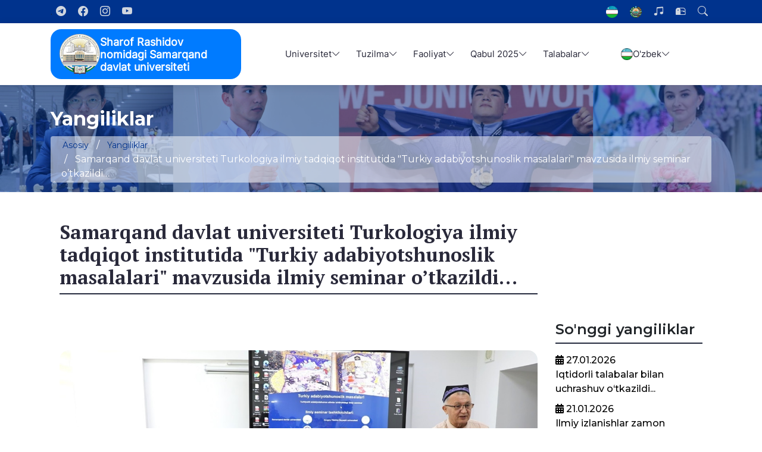

--- FILE ---
content_type: text/html; charset=UTF-8
request_url: https://www.samdu.uz/uz/news/53824
body_size: 12935
content:
        <!DOCTYPE html>
    <html lang="uz">

    <head>

        <meta charset="utf-8">
        <meta name="google-site-verification" content="google-site-verification=mqSy3EjtS4WxiYaIyqmLbRqHnEZaQIcUMlkUXfy9dQI" />

        <meta name="yandex-verification" content="f69a0a3c71c758ae" />
        <meta name="viewport" content="width=device-width, initial-scale=1, shrink-to-fit=no">
        <meta name="author" content="SamSU Education">
        <!-- <meta name="facebook-domain-verification" content="k7jn719r6lgx874bn8pk3ukxvvv2ky" /> -->
        <meta name='wmail-verification' content='c909db238336cc3314c1027278633c23' />
        <meta name="telegram:channel" content="@samsu_education" />
        <!-- <meta name="msvalidate.01" content="3596C07149C6FE4D1B1099E64D8C6279" />
<meta name="p:domain_verify" content="c50c4f74644e74e27658828b391ce9cd"/>
<meta name="wot-verification" content="1205147099705fd78fae"/> -->

        <meta name="keywords" content="samdu, samsu" />

        <meta property="fb:pages" content="105514010852209" />

        <meta property="og:image:width" content="1200" />
        <meta property="og:image:height" content="627" />
        <meta property="og:type" content="website" />


        <meta name="twitter:domain" content="samsu.uz">
        <meta name="twitter:site" content="@samsu_education" />

        <meta property="fb:app_id" content="399480630744755" />

        <link href="https://twitter.com/samsu_education" rel="me">

        <link rel="icon" href="https://www.samdu.uz/favicon.ico" type="image/x-icon">

        
        <title>Samarqand davlat universiteti Turkologiya ilmiy tadqiqot institutida &quot;Turkiy adabiyotshunoslik masalalari&quot; mavzusida ilmiy sеminаr o’tkazildi…</title>

        <meta name="description" content="">
<meta name="date" content="2024-04-11">
<meta name="csrf-param" content="_csrf-samsu-sec">
<meta name="csrf-token" content="l-VvHIQwHGkQ1oRW6uyZRWZz44_rUpCQ7khxj6boYr6nsl915VdZKGiAygWHrq0BKR6q7q8Zxqi_LDnf1IJQ-w==">

<link href="https://www.samdu.uz/uz/news/53824" rel="canonical">
<link href="/css/bootstrap.min.css" rel="stylesheet">
<link href="https://cdnjs.cloudflare.com/ajax/libs/Swiper/4.0.7/css/swiper.min.css" rel="stylesheet">
<link href="https://cdnjs.cloudflare.com/ajax/libs/font-awesome/5.11.2/css/all.min.css" rel="stylesheet">
<link href="/new/bootstrap/css/bootstrap.min.css" rel="stylesheet">
<link href="/new/bootstrap/font/bootstrap-icons.min.css" rel="stylesheet">
<link href="/new/style/swiper.css" rel="stylesheet">
<link href="/new/style/aos.css" rel="stylesheet">
<link href="/new/style/3dhover.css" rel="stylesheet">
<link href="/new/style/site.css" rel="stylesheet">
<link href="/new/style/slick.css" rel="stylesheet">
<link href="/new/style/slider.css" rel="stylesheet">
<link href="/assets/60cc4f05/css/bootstrap.css" rel="stylesheet">

        <!-- Global site tag (gtag.js) - Google Analytics -->
        <script async src="https://www.googletagmanager.com/gtag/js?id=G-RF4T13JDG3"></script>
        <script>
            window.dataLayer = window.dataLayer || [];

            function gtag() {
                dataLayer.push(arguments);
            }
            gtag('js', new Date());

            gtag('config', 'G-RF4T13JDG3');
        </script>

        <!-- Yandex.Metrika counter -->
        <script type="text/javascript">
            (function(m, e, t, r, i, k, a) {
                m[i] = m[i] || function() {
                    (m[i].a = m[i].a || []).push(arguments)
                };
                m[i].l = 1 * new Date();
                k = e.createElement(t), a = e.getElementsByTagName(t)[0], k.async = 1, k.src = r, a.parentNode.insertBefore(k, a)
            })
            (window, document, "script", "https://mc.yandex.ru/metrika/tag.js", "ym");

            ym(86699138, "init", {
                clickmap: true,
                trackLinks: true,
                accurateTrackBounce: true
            });
        </script>

        <!-- Rating Mail.ru counter -->
        <script type="text/javascript">
            var _tmr = window._tmr || (window._tmr = []);
            _tmr.push({
                id: "3226378",
                type: "pageView",
                start: (new Date()).getTime()
            });
            (function(d, w, id) {
                if (d.getElementById(id)) return;
                var ts = d.createElement("script");
                ts.type = "text/javascript";
                ts.async = true;
                ts.id = id;
                ts.src = "https://top-fwz1.mail.ru/js/code.js";
                var f = function() {
                    var s = d.getElementsByTagName("script")[0];
                    s.parentNode.insertBefore(ts, s);
                };
                if (w.opera == "[object Opera]") {
                    d.addEventListener("DOMContentLoaded", f, false);
                } else {
                    f();
                }
            })(document, window, "topmailru-code");
        </script>
        <noscript>
            <div>
                <img src="https://top-fwz1.mail.ru/counter?id=3226378;js=na" style="border:0;position:absolute;left:-9999px;" alt="Top.Mail.Ru" />
            </div>
        </noscript>
        <!-- //Rating Mail.ru counter -->

        <noscript>
            <div><img src="https://mc.yandex.ru/watch/86699138" style="position:absolute; left:-9999px;" alt="" /></div>
        </noscript>
        <!-- /Yandex.Metrika counter -->
        <!-- /Yandex.Metrika counter -->

        <!-- <script src="https://kit.fontawesome.com/c6012b9c7e.js" crossorigin="anonymous"></script> -->
        <!-- <link rel="stylesheet" type="text/css" href="//cdn.jsdelivr.net/npm/slick-carousel@1.8.1/slick/slick.css"/> -->
    </head>

    <body>

        <!-- Google Tag Manager (noscript) -->
        <noscript><iframe src="https://www.googletagmanager.com/ns.html?id=GTM-P2W6R3B" height="0" width="0" style="display:none;visibility:hidden"></iframe></noscript>
        <!-- End Google Tag Manager (noscript) -->


        
        <div class="top d-lg-block d-none">
            <section>
                <div class="container">
                    <div class="row">
                        <div class="col-md-6 col-1">
                            <div class="bar-left">
                                <ul class="list-unstyled list-inline">.
                                    <!-- <li class="list-inline-item hidden-mobile">
                                        <div id="search-form" class="overlay">
                                            <span class="closebtn" id='close-search-btn' title="Formani yopish">×</span>
                                            <div class="overlay-content">
                                                <form action="/uz/search">
                                                    <input type="text" placeholder="Qidirish..." name="q" class='search-input'>
                                                    <button type="submit"><i class="fa fa-search"></i></button>
                                                </form>
                                            </div>
                                        </div>
                                    </li> -->
                                    <li class="list-inline-item hidden-mobile">
                                        <a href="https://t.me/SamDUeduuz"><i class="bi bi-telegram"></i></a>
                                    </li>
                                    <li class="list-inline-item hidden-mobile">
                                        <a href="https://www.facebook.com/samdueduuzz/"><i class="bi bi-facebook"></i></a>
                                    </li>
                                    <li class="list-inline-item hidden-mobile">
                                        <a href="https://www.instagram.com/SamDUeduuz/"><i class="bi bi-instagram"></i></a>
                                    </li>
                                    <li class="list-inline-item hidden-mobile">
                                        <a href="https://www.youtube.com/shorts/mbdpViwl7Mk"><i class="bi bi-youtube"></i></a>
                                    </li>
                                </ul>
                            </div>
                        </div>
                        <div class="col-md-6 col-11">
                            <div class="bar-right d-flex justify-content-end">
                                <ul class="list-unstyled list-inline">
                                    <li class="list-inline-item">
                                        <a href="/pages/emblem"><img src="/images/flag.png" alt="flag" /></a>
                                    </li>
                                    <li class="list-inline-item">
                                        <a href="/pages/flag"><img src="/images/emblem.png" alt="flag" /></a>
                                    </li>
                                    <li class="list-inline-item">
                                        <a href="/pages/anthem"><i class="bi bi-music-note-beamed"></i></a>
                                    </li>
                                    <li class="list-inline-item">
                                        <a href="https://corp.uz/webmail/"><i class="bi bi-mailbox2"></i></a>
                                    </li>
                                    <li class="list-inline-item position-relative">
                                        <button class="search-open"><i class="bi bi-search"></i></button>
                                        <form class="search-box" action="/uz/search">
                                            <div>
                                                <div>
                                                    <button type="button" class="search-close"><i class="bi bi-x"></i></button>
                                                </div>
                                                <h4 class="text-white">Qidirish...</h4>
                                                <div class="d-flex align-items-center justify-content-center">

                                                    <input name="q" placeholder="Qidirish..." class="search-text" type="search">
                                                    <button class="search-button" type="submit"><i class="bi bi-search"></i></button>
                                                </div>
                                            </div>
                                        </form>
                                    </li>
                                </ul>
                            </div>
                        </div>
                    </div>
                </div>
            </section>
        </div>
        <div class="header-sticky">
            <nav>
                <div class="container-lg overflow-y-hidden w-100">
                    <div class="row align-items-center position-relative">
                        <div class="col-12 col-xl-4 d-flex align-items-center justify-content-between">
                            <a href="/">
                                <div class="logo">
                                    <img src="/new/images/SamDU logo full 1.png" alt="logo">
                                    <p>Sharof Rashidov nomidagi Samarqand davlat universiteti</p>
                                </div>
                            </a>
                            <a href="#" class="menu-btn" id="menu-btn"><i class="bi bi-list"></i></a>
                        </div>
                        <ul class="col-12 d-lg-flex d-block col-xl-8 align-items-center nav-list" id="nav-list">
                                                                <li class="list-inline-item nav-submenu menu-type-1">
                                        <a data-turbo="true">Universitet</a>
                                        <ul>
                                                                                                <li class="nav-submenu menu-type-2">
                                                        <a href="#" data-turbo="true">Universitet yangiliklari</a>
                                                        <ul>
                                                                                                                            <li class="menu-type-2"><a href="/uz/news" data-turbo="true">Yangiliklar</a></li>
                                                                                                                            <li class="menu-type-2"><a href="/uz/announcements" data-turbo="true">E'lonlar</a></li>
                                                                                                                            <li class="menu-type-2"><a href="/uz/grants" data-turbo="true">Xalqaro grant-stipendiyalar</a></li>
                                                                                                                            <li class="menu-type-2"><a href="/uz/photogallery" data-turbo="true">Fotogalereya</a></li>
                                                                                                                            <li class="menu-type-2"><a href="/uz/videogallery" data-turbo="true">Videogalereya</a></li>
                                                                                                                    </ul>
                                                    </li>
                                                                                                <li class="nav-submenu menu-type-2">
                                                        <a href="#" data-turbo="true">Universitet haqida</a>
                                                        <ul>
                                                                                                                            <li class="menu-type-2"><a href="/uz/pages/university" data-turbo="true">Universitet</a></li>
                                                                                                                            <li class="menu-type-2"><a href="/uz/pages/university_history" data-turbo="true">Universitet tarixi</a></li>
                                                                                                                            <li class="menu-type-2"><a href="/uz/universitet-nizomi" data-turbo="true">Universitet nizomi</a></li>
                                                                                                                            <li class="menu-type-2"><a href="/uz/pages/university_structure" data-turbo="true">Universitet tuzilmasi</a></li>
                                                                                                                            <li class="menu-type-2"><a href="/uz/pages/university_requisites" data-turbo="true">Rekvizitlar</a></li>
                                                                                                                            <li class="menu-type-2"><a href="/uz/pages/university_contact" data-turbo="true">Aloqa</a></li>
                                                                                                                            <li class="menu-type-2"><a href="/uz/pages/BITIRGANLAR_ASSOTSIATSIYASI" data-turbo="true">Bitirganlar assotsiatsiyasi</a></li>
                                                                                                                            <li class="menu-type-2"><a href="/uz/pages/yashil-universitet" data-turbo="true">Yashil universitet</a></li>
                                                                                                                            <li class="menu-type-2"><a href="/uz/pages/Sustainable_development" data-turbo="true">Barqaror rivojlanish</a></li>
                                                                                                                    </ul>
                                                    </li>
                                                                                                <li class="nav-submenu menu-type-2">
                                                        <a href="#" data-turbo="true">Hujjatlar</a>
                                                        <ul>
                                                                                                                            <li class="menu-type-2"><a href="/uz/pages/work-plan" data-turbo="true">Ish reja</a></li>
                                                                                                                            <li class="menu-type-2"><a href="/uz/pages/document_laws" data-turbo="true">Qonunlar</a></li>
                                                                                                                            <li class="menu-type-2"><a href="/uz/pages/document_decrees" data-turbo="true">Farmonlar</a></li>
                                                                                                                            <li class="menu-type-2"><a href="/uz/pages/document_decisions" data-turbo="true">Qarorlar</a></li>
                                                                                                                            <li class="menu-type-2"><a href="/uz/pages/document_regulations" data-turbo="true">Nizomlar va qoidalar</a></li>
                                                                                                                            <li class="menu-type-2"><a href="/uz/pages/document_reports" data-turbo="true">Hisobotlar</a></li>
                                                                                                                            <li class="menu-type-2"><a href="/uz/pages/document_contracts" data-turbo="true">Shartnomalar</a></li>
                                                                                                                            <li class="menu-type-2"><a href="/uz/pages/Oquv_meyoriy_hujjatlar" data-turbo="true">O'quv-me'yoriy hujjatlar</a></li>
                                                                                                                    </ul>
                                                    </li>
                                                                                    </ul>
                                    </li>
                                                                <li class="list-inline-item nav-submenu menu-type-1">
                                        <a data-turbo="true">Tuzilma</a>
                                        <ul>
                                                                                                <li class="nav-submenu menu-type-2">
                                                        <a href="#" data-turbo="true">Rahbariyat</a>
                                                        <ul>
                                                                                                                            <li class="menu-type-2"><a href="/uz/pages/u_rektori" data-turbo="true">Universitet rektori</a></li>
                                                                                                                            <li class="menu-type-2"><a href="/uz/pages/Oquv_ishlari_prorektor" data-turbo="true">O'quv ishlari bo'yicha birinchi prorektor</a></li>
                                                                                                                            <li class="menu-type-2"><a href="/uz/pages/oquv_prorektor" data-turbo="true"> O'quv ishlari bo'yicha prorektor</a></li>
                                                                                                                            <li class="menu-type-2"><a href="/uz/pages/innovatsiyalar_boyicha_prorektor" data-turbo="true"> Ilmiy ishlar va innovatsiyalar bo‘yicha prorektor</a></li>
                                                                                                                            <li class="menu-type-2"><a href="/uz/pages/Yoshlar_masalalari_prorektor" data-turbo="true"> Yoshlar masalalari va ma’naviy-ma’rifiy ishlar bo‘yicha birinchi prorektor</a></li>
                                                                                                                            <li class="menu-type-2"><a href="/uz/pages/Moliya_ishlari_boyicha_prorektor" data-turbo="true">Moliya va iqtisod ishlari bo'yicha prorektor</a></li>
                                                                                                                            <li class="menu-type-2"><a href="/uz/pages/Xalqaro_hamkorlik_boyicha_prorektor" data-turbo="true">Xalqaro hamkorlik bo'yicha prorektor</a></li>
                                                                                                                            <li class="menu-type-2"><a href="/uz/pages/Qurulish_ishlari_boyicha_prorektor" data-turbo="true">Qurilish-ta'mirlash ishlari bo'yicha prorektor</a></li>
                                                                                                                            <li class="menu-type-2"><a href="/uz/pages/Office_of_Transformation" data-turbo="true">Transformatsiya ofisi</a></li>
                                                                                                                    </ul>
                                                    </li>
                                                                                                <li class="nav-submenu menu-type-2">
                                                        <a href="#" data-turbo="true">Institutlar va filiallar</a>
                                                        <ul>
                                                                                                                            <li class="menu-type-2"><a href="/uz/pages/Markaziy_osiyo_tillari_madaniyati_instituti" data-turbo="true">SamDU Markaziy Osiyo xalqlari tillari va madaniyati instituti</a></li>
                                                                                                                            <li class="menu-type-2"><a href="/uz/pages/agrobiotexnologiyalar_va_oziq-ovqat_xavfsizligi_fakulteti" data-turbo="true">SamDU Agrobiotexnologiyalar va oziq-ovqat xavfsizligi instituti</a></li>
                                                                                                                            <li class="menu-type-2"><a href="/uz/pages/physics_faculty" data-turbo="true">SamDU Muhandislik fizikasi instituti</a></li>
                                                                                                                            <li class="menu-type-2"><a href="/uz/pages/Turkology" data-turbo="true">SamDU Turkologiya ilmiy-tadqiqot instituti</a></li>
                                                                                                                            <li class="menu-type-2"><a href="/uz/pages/inson_resurslarini_boshqarish_fakulteti" data-turbo="true">SamDU Inson resurslari va mahalla taraqqiyotini boshqarish instituti</a></li>
                                                                                                                            <li class="menu-type-2"><a href="/uz/pages/Biokimyo_instituti" data-turbo="true">SamDU Biokimyo instituti</a></li>
                                                                                                                            <li class="menu-type-2"><a href="https://www.samduuf.uz/" data-turbo="true">SamDU Urgut filiali</a></li>
                                                                                                                    </ul>
                                                    </li>
                                                                                                <li class="nav-submenu menu-type-2">
                                                        <a href="#" data-turbo="true">Fakultetlar</a>
                                                        <ul>
                                                                                                                            <li class="menu-type-2"><a href="/uz/pages/mathematics_faculty" data-turbo="true">Matematika fakulteti</a></li>
                                                                                                                            <li class="menu-type-2"><a href="/uz/pages/geography-ecology-faculty" data-turbo="true">Geografiya va ekologiya fakulteti</a></li>
                                                                                                                            <li class="menu-type-2"><a href="/uz/pages/tarix_fakulteti" data-turbo="true">Tarix fakulteti</a></li>
                                                                                                                            <li class="menu-type-2"><a href="/uz/pages/psixologiya_va_ijtimoiy_munosabatlar_fakulteti" data-turbo="true"> Psixologiya va ijtimoiy-siyosiy fanlar fakulteti</a></li>
                                                                                                                            <li class="menu-type-2"><a href="/uz/pages/raqamli_texnologiyalar_fakulteti" data-turbo="true">Sun’iy intellekt va raqamli texnologiyalar fakulteti</a></li>
                                                                                                                            <li class="menu-type-2"><a href="/uz/pages/yuridik_fakulteti" data-turbo="true">Yuridik fakulteti</a></li>
                                                                                                                    </ul>
                                                    </li>
                                                                                                <li class="nav-submenu menu-type-2">
                                                        <a href="#" data-turbo="true">Kafedralar</a>
                                                        <ul>
                                                                                                                            <li class="menu-type-2"><a href="/uz/pages/Filologiya-kafedralari" data-turbo="true">Markaziy Osiyo xalqlari tillari va madaniyati instituti kafedralari</a></li>
                                                                                                                            <li class="menu-type-2"><a href="/uz/pages/Agrobiotexnologiya-instituti" data-turbo="true">Agrobiotexnologiyalar va oziq-ovqat xavfsizligi instituti kafedralari</a></li>
                                                                                                                            <li class="menu-type-2"><a href="/uz/pages/Muhandislik_fizikasi" data-turbo="true">Muhandislik fizikasi instituti kafedralari</a></li>
                                                                                                                            <li class="menu-type-2"><a href="/uz/pages/Inson-resurslarini-boshqarish-kafedralari" data-turbo="true">Inson resurslari va mahalla taraqqiyotini boshqarish instituti kafedralari</a></li>
                                                                                                                            <li class="menu-type-2"><a href="/uz/pages/Biokimyo_instituti_kafedralari" data-turbo="true">Biokimyo instituti kafedralari</a></li>
                                                                                                                            <li class="menu-type-2"><a href="/uz/pages/matematika-kafedralari" data-turbo="true">Matematika fakulteti kafedralari</a></li>
                                                                                                                            <li class="menu-type-2"><a href="/uz/pages/Geografiya-va-ekologiya-kafedralari" data-turbo="true">Geografiya va ekologiya fakulteti kafedralari</a></li>
                                                                                                                            <li class="menu-type-2"><a href="/uz/pages/Tarix-kafedralari" data-turbo="true">Tarix fakulteti kafedralari</a></li>
                                                                                                                            <li class="menu-type-2"><a href="/uz/pages/Psixologiya-kafedralari" data-turbo="true">Psixologiya va ijtimoiy munosabatlar fakulteti kafedralari</a></li>
                                                                                                                            <li class="menu-type-2"><a href="/uz/pages/Raqamli-texnologiyalar-kafedralari" data-turbo="true">Sun’iy intellekt va raqamli texnologiyalar fakulteti</a></li>
                                                                                                                            <li class="menu-type-2"><a href="/uz/pages/Yuridik-kafedralari" data-turbo="true">Yuridik fakulteti kafedralari</a></li>
                                                                                                                    </ul>
                                                    </li>
                                                                                                <li class="nav-submenu menu-type-2">
                                                        <a href="#" data-turbo="true">Boshqarma va bo'limlar</a>
                                                        <ul>
                                                                                                                            <li class="menu-type-2"><a href="/uz/pages/axborot_xizmati" data-turbo="true">Axborot xizmati</a></li>
                                                                                                                            <li class="menu-type-2"><a href="/uz/pages/oquv_uslubiy_boshqarma" data-turbo="true">Birinchi o'quv-uslubiy boshqarma</a></li>
                                                                                                                            <li class="menu-type-2"><a href="/uz/pages/2_oquv_uslubiy_boshqarma" data-turbo="true"> Ikkinchi o'quv-uslubiy boshqarma</a></li>
                                                                                                                            <li class="menu-type-2"><a href="/uz/pages/chief_accountant" data-turbo="true">Buxgalteriya</a></li>
                                                                                                                            <li class="menu-type-2"><a href="/uz/pages/DEPARTMENT_OF_INTERNATIONAL_COOPERATION" data-turbo="true">Xalqaro hamkorlik boshqarmasi</a></li>
                                                                                                                            <li class="menu-type-2"><a href="/uz/pages/talim_sifatini_nazorat_qilish_bolimi" data-turbo="true">Ta’lim sifatini nazorat qilish bo’limi</a></li>
                                                                                                                            <li class="menu-type-2"><a href="/uz/pages/kadrlar_bolimi" data-turbo="true">Kadrlar bo'limi</a></li>
                                                                                                                            <li class="menu-type-2"><a href="/uz/pages/yoshlar_bilan_ishlash_manaviyat_va_marifat_bolimi" data-turbo="true"> Yoshlar bilan ishlash, ma’naviyat va ma’rifat boshqarmasi</a></li>
                                                                                                                            <li class="menu-type-2"><a href="/uz/pages/scientific-researches-department" data-turbo="true">Ilmiy-tadqiqotlar va innovatsion rivojlantirish boshqarmasi</a></li>
                                                                                                                            <li class="menu-type-2"><a href="/uz/pages/trade_union" data-turbo="true"> SamDU boshlang'ich Kasaba uyushmasi qo'mitasi</a></li>
                                                                                                                            <li class="menu-type-2"><a href="/uz/pages/yuridik_xizmat_bolimi" data-turbo="true">Yuridik xizmat bo'limi</a></li>
                                                                                                                            <li class="menu-type-2"><a href="/uz/pages/reja_moliya_bolimi" data-turbo="true">Reja-moliya bo’limi</a></li>
                                                                                                                            <li class="menu-type-2"><a href="/uz/pages/anti-korrupsiya" data-turbo="true">Korrupsiyaga qarshi kurashish bo'limi</a></li>
                                                                                                                            <li class="menu-type-2"><a href="/uz/pages/women" data-turbo="true"> Xotin-qizlar va gender tenglik masalalari bo‘yicha maslaxatchi</a></li>
                                                                                                                            <li class="menu-type-2"><a href="/uz/pages/marketing_and_student_practice" data-turbo="true"> Marketing va talabalar bilan ishlash bo'limi</a></li>
                                                                                                                            <li class="menu-type-2"><a href="/uz/pages/devonxona_va_arxiv_bolimi" data-turbo="true">Devonxona va arxiv bo‘limi</a></li>
                                                                                                                            <li class="menu-type-2"><a href="/uz/pages/Department_of_Innovation_Development_of_Samarkand_State_University" data-turbo="true"> Innovatsion ishlanmalarni tijoratlashtirish va patentlash bo‘limi</a></li>
                                                                                                                            <li class="menu-type-2"><a href="/uz/pages/Registrator_ofisi" data-turbo="true"> Samarqand davlat universiteti “Registrator ofisi”</a></li>
                                                                                                                    </ul>
                                                    </li>
                                                                                                <li class="nav-submenu menu-type-2">
                                                        <a href="#" data-turbo="true">Markazlar</a>
                                                        <ul>
                                                                                                                            <li class="menu-type-2"><a href="https://irinafilipova7.wixsite.com/center/o-zbek" data-turbo="true">Sun'iy intellektni tartibga solishni rivojlantirish bo'yicha Markaziy Osiyo tadqiqot markazi</a></li>
                                                                                                                            <li class="menu-type-2"><a href="https://uzindia.samdu.uz/" data-turbo="true">O'zbekiston-Hindiston sun'iy intellekt va mashinali o'qitish qo'shma markazi</a></li>
                                                                                                                            <li class="menu-type-2"><a href="/uz/pages/pedagog_kadrlarni_qt" data-turbo="true">Pedagog kadrlarni qayta tayyorlash va ularning malakasini oshirish mintaqaviy markazi</a></li>
                                                                                                                            <li class="menu-type-2"><a href="/uz/pages/axborot_texnologiyalari_markazi" data-turbo="true">Raqamli ta'lim texnologiyalari markazi</a></li>
                                                                                                                            <li class="menu-type-2"><a href="/uz/pages/axborot_resurs_markazi" data-turbo="true">Axborot-resurs markazi</a></li>
                                                                                                                            <li class="menu-type-2"><a href="/uz/pages/xalqaro_talim_dasturlari_markazi" data-turbo="true"> Xalqaro ta’lim dasturlari markazi</a></li>
                                                                                                                            <li class="menu-type-2"><a href="/uz/pages/Learning_Development_Center1" data-turbo="true">Ta'limni rivojlantirish markazi</a></li>
                                                                                                                            <li class="menu-type-2"><a href="/uz/pages/tayyorlov_markazi" data-turbo="true">Tayyorlov markazi</a></li>
                                                                                                                            <li class="menu-type-2"><a href="/uz/pages/magistratura_markazi" data-turbo="true">Magistratura markazi​</a></li>
                                                                                                                    </ul>
                                                    </li>
                                                                                                <li class="nav-submenu menu-type-2">
                                                        <a href="#" data-turbo="true">Xorijiy o'qituvchilar</a>
                                                        <ul>
                                                                                                                            <li class="menu-type-2"><a href="/uz/pages/samdu_xorijiy_oqituvchilar" data-turbo="true">Xorijiy o'qituvchilar</a></li>
                                                                                                                    </ul>
                                                    </li>
                                                                                                <li class="nav-submenu menu-type-2">
                                                        <a href="#" data-turbo="true">Kengashlar</a>
                                                        <ul>
                                                                                                                            <li class="menu-type-2"><a href="/uz/pages/jamoatchilik_boshqaruvi_va_nazorati_kengashi" data-turbo="true">Jamoatchilik boshqaruvi va nazorati kengashi</a></li>
                                                                                                                    </ul>
                                                    </li>
                                                                                    </ul>
                                    </li>
                                                                <li class="list-inline-item nav-submenu menu-type-1">
                                        <a data-turbo="true">Faoliyat</a>
                                        <ul>
                                                                                                <li class="nav-submenu menu-type-2">
                                                        <a href="#" data-turbo="true">Ilmiy faoliyat</a>
                                                        <ul>
                                                                                                                            <li class="menu-type-2"><a href="/uz/pages/research-centers" data-turbo="true">Ilmiy markazlar</a></li>
                                                                                                                            <li class="menu-type-2"><a href="/uz/pages/academic-council" data-turbo="true">Kengash</a></li>
                                                                                                                            <li class="menu-type-2"><a href="/uz/pages/ixtisoslashtirilgan-kengashlar" data-turbo="true">Ilmiy kengashlar</a></li>
                                                                                                                            <li class="menu-type-2"><a href="/uz/pages/ABSTRACTS" data-turbo="true">Avtoreferatlar</a></li>
                                                                                                                            <li class="menu-type-2"><a href="/uz/pages/scientific-journals" data-turbo="true">Ilmiy jurnallar</a></li>
                                                                                                                            <li class="menu-type-2"><a href="/uz/pages/Iqtidorli_talablar_samdu" data-turbo="true">Iqtidorli talabalar</a></li>
                                                                                                                            <li class="menu-type-2"><a href="/uz/pages/Doktorantura" data-turbo="true"> Doktorantura</a></li>
                                                                                                                            <li class="menu-type-2"><a href="/uz/pages/Scientific_laboratories" data-turbo="true">Ilmiy laboratoriyalar</a></li>
                                                                                                                            <li class="menu-type-2"><a href="/uz/pages/Commercialization_of_scientific_and_innovative_developments" data-turbo="true"> Ilmiy-innovatsion ishlanmalarni tijoratlashtirish</a></li>
                                                                                                                            <li class="menu-type-2"><a href="/uz/pages/Muzeylar1" data-turbo="true"> Muzeylar</a></li>
                                                                                                                            <li class="menu-type-2"><a href="/uz/pages/Universitet_kuzatuv_kengashi" data-turbo="true">Samarqand davlat universiteti Kuzatuv Kengashi</a></li>
                                                                                                                    </ul>
                                                    </li>
                                                                                                <li class="nav-submenu menu-type-2">
                                                        <a href="#" data-turbo="true">Ma'naviy-ma'rifiy faoliyat</a>
                                                        <ul>
                                                                                                                            <li class="menu-type-2"><a href="/uz/pages/talabalar_hayoti" data-turbo="true">Talabalar hayoti</a></li>
                                                                                                                            <li class="menu-type-2"><a href="https://samdu.uz/tutors" data-turbo="true">Tyutorlik faoliyati</a></li>
                                                                                                                            <li class="menu-type-2"><a href="/uz/pages/University_Psychologist" data-turbo="true">Universitet psixologi</a></li>
                                                                                                                            <li class="menu-type-2"><a href="/uz/pages/spirituality_column" data-turbo="true">Ma'naviyat rukni</a></li>
                                                                                                                    </ul>
                                                    </li>
                                                                                                <li class="nav-submenu menu-type-2">
                                                        <a href="#" data-turbo="true">Moliyaviy faoliyat</a>
                                                        <ul>
                                                                                                                            <li class="menu-type-2"><a href="/uz/pages/accounting" data-turbo="true">Buxgalteriya</a></li>
                                                                                                                            <li class="menu-type-2"><a href="/uz/pages/shartnomalar_namunasi" data-turbo="true">Shartnomalar namunasi</a></li>
                                                                                                                            <li class="menu-type-2"><a href="/uz/pages/bitiruvchi_monitoringi" data-turbo="true">Bitiruvchi monitoringi</a></li>
                                                                                                                            <li class="menu-type-2"><a href="/uz/pages/harajatlarsmetasi" data-turbo="true">Xarajatlar smetasi</a></li>
                                                                                                                            <li class="menu-type-2"><a href="/uz/pages/tuzilganshartnomalar" data-turbo="true">Tuzilgan shartnomalar</a></li>
                                                                                                                    </ul>
                                                    </li>
                                                                                                <li class="nav-submenu menu-type-2">
                                                        <a href="#" data-turbo="true">Xalqaro aloqalar</a>
                                                        <ul>
                                                                                                                            <li class="menu-type-2"><a href="/uz/pages/international-cooperation-organizations" data-turbo="true">Xalqaro hamkor tashkilotlar</a></li>
                                                                                                                            <li class="menu-type-2"><a href="/uz/pages/international-teachers" data-turbo="true">Xalqaro o'qituvchilar</a></li>
                                                                                                                            <li class="menu-type-2"><a href="/uz/pages/xorijmalakaoshirish" data-turbo="true">Xorijda malaka oshirish va ta'lim</a></li>
                                                                                                                            <li class="menu-type-2"><a href="/uz/pages/jalbetilgansarmoya" data-turbo="true">Jalb etilgan sarmoyalar va grantlar</a></li>
                                                                                                                            <li class="menu-type-2"><a href="/uz/pages/Summer_school" data-turbo="true">Yozgi maktablar</a></li>
                                                                                                                            <li class="menu-type-2"><a href="/uz/pages/IT_market" data-turbo="true">Xalqaro IT mutaxassislarini jalb qilish</a></li>
                                                                                                                            <li class="menu-type-2"><a href="/uz/pages/amaldagiloyihalar" data-turbo="true">Amaldagi loyihalar</a></li>
                                                                                                                    </ul>
                                                    </li>
                                                                                                <li class="nav-submenu menu-type-2">
                                                        <a href="/uz/pages/Fight_against_corruption" data-turbo="true">Korrupsiyaga qarshi kurash</a>
                                                        <ul>
                                                                                                                            <li class="menu-type-2"><a href="/uz/pages/anti-korrupsiya" data-turbo="true">Korrupsiyaga qarshi kurashish bo'limi</a></li>
                                                                                                                            <li class="menu-type-2"><a href="/uz/pages/Murojaat" data-turbo="true">Murojaat</a></li>
                                                                                                                            <li class="menu-type-2"><a href="/uz/pages/Fight_against_corruption" data-turbo="true">Korrupsiyaga qarshi kurash</a></li>
                                                                                                                            <li class="menu-type-2"><a href="/uz/pages/Otkazilyotgan_tadbirlar" data-turbo="true">O'tkazilayotgan tadbirlar</a></li>
                                                                                                                    </ul>
                                                    </li>
                                                                                                <li class="nav-submenu menu-type-2">
                                                        <a href="/uz/pages/SamDU_Ekofaol_talabalar" data-turbo="true">Ekofaol talabalar</a>
                                                        <ul>
                                                                                                                            <li class="menu-type-2"><a href="/uz/pages/otkazilgan_tadbirlar" data-turbo="true">O'tkazilayotgan tadbirlar</a></li>
                                                                                                                            <li class="menu-type-2"><a href="/uz/pages/SamDU_Ekofaol_talabalar" data-turbo="true">Ekofaol talabalar</a></li>
                                                                                                                    </ul>
                                                    </li>
                                                                                    </ul>
                                    </li>
                                                                <li class="list-inline-item nav-submenu menu-type-1">
                                        <a data-turbo="true">Qabul 2025</a>
                                        <ul>
                                                                                                <li class="nav-submenu menu-type-2">
                                                        <a href="#" data-turbo="true">Bakalavriat</a>
                                                        <ul>
                                                                                                                            <li class="menu-type-2"><a href="/uz/pages/abiturent_eslatma" data-turbo="true">Eslatma</a></li>
                                                                                                                            <li class="menu-type-2"><a href="/uz/pages/abiturent_qabul_nizomi" data-turbo="true">Qabul nizomi</a></li>
                                                                                                                            <li class="menu-type-2"><a href="/uz/pages/abiturent_qabul_kvotasi" data-turbo="true">Qabul kvotasi</a></li>
                                                                                                                            <li class="menu-type-2"><a href="/uz/pages/abiturent_hujjatlar" data-turbo="true">Hujjatlar to'plami</a></li>
                                                                                                                            <li class="menu-type-2"><a href="/uz/pages/test_topshiradigan_fanlar" data-turbo="true">Imtihon fanlari ro'yhati</a></li>
                                                                                                                            <li class="menu-type-2"><a href="/uz/pages/For_visually_impaired_applicants" data-turbo="true">Ko'zi ojiz abituriyentlar uchun</a></li>
                                                                                                                            <li class="menu-type-2"><a href="/uz/pages/abiturent_qabul_komissiyasi" data-turbo="true">Qabul komissiyasi joylashuv o`rni</a></li>
                                                                                                                            <li class="menu-type-2"><a href="https://fiep.admission.samdu.uz/uz/" data-turbo="true">Samarqand davlat universiteti xalqaro ta'lim dasturlari markazi</a></li>
                                                                                                                            <li class="menu-type-2"><a href="/uz/pages/abiturent_talim_yunalishlari" data-turbo="true">Ta'lim yo'nalishlari</a></li>
                                                                                                                            <li class="menu-type-2"><a href="/uz/pages/Exam_programs" data-turbo="true">Imtihon dasturlari</a></li>
                                                                                                                            <li class="menu-type-2"><a href="/uz/pages/abiturent_2016_2017" data-turbo="true">O`tish ballari</a></li>
                                                                                                                            <li class="menu-type-2"><a href="/uz/pages/foreign-students" data-turbo="true">Xorijlik talabalar uchun qabul</a></li>
                                                                                                                            <li class="menu-type-2"><a href="/uz/pages/bacalour-institutes-and-facultities" data-turbo="true">Institutlar va Fakultetlar</a></li>
                                                                                                                    </ul>
                                                    </li>
                                                                                                <li class="nav-submenu menu-type-2">
                                                        <a href="#" data-turbo="true">Magistratura</a>
                                                        <ul>
                                                                                                                            <li class="menu-type-2"><a href="https://fiep.admission.samdu.uz/uz/" data-turbo="true">Samarqand davlat universiteti xalqaro ta'lim dasturlari markazi</a></li>
                                                                                                                            <li class="menu-type-2"><a href="/uz/pages/mabiturent_eslatma" data-turbo="true">Eslatma</a></li>
                                                                                                                            <li class="menu-type-2"><a href="/uz/pages/mabiturent_qabul_nizomi" data-turbo="true">Qabul nizomi</a></li>
                                                                                                                            <li class="menu-type-2"><a href="/uz/pages/mabiturent_qabul_kvotasi" data-turbo="true">Qabul kvotasi</a></li>
                                                                                                                            <li class="menu-type-2"><a href="/uz/pages/mabiturent_hujjatlar" data-turbo="true">Hujjatlar to'plami</a></li>
                                                                                                                            <li class="menu-type-2"><a href="/uz/pages/mqabul_monitoringi" data-turbo="true">Qabul monitoringi</a></li>
                                                                                                                            <li class="menu-type-2"><a href="/uz/pages/mabiturent_qabul_komissiyasi" data-turbo="true">Qabul komissiyasi joylashuv o'rni</a></li>
                                                                                                                            <li class="menu-type-2"><a href="/uz/pages/mabiturent_talim_yunalishlari" data-turbo="true">Mutaxassisliklar</a></li>
                                                                                                                            <li class="menu-type-2"><a href="/uz/pages/master-institutes-and-facultities" data-turbo="true">Institutlar va Fakultetlar</a></li>
                                                                                                                    </ul>
                                                    </li>
                                                                                                <li class="nav-submenu menu-type-2">
                                                        <a href="#" data-turbo="true">Ikkinchi va undan keyingi oliy ta’limga qabul</a>
                                                        <ul>
                                                                                                                            <li class="menu-type-2"><a href="/uz/pages/Ikkinchi_mutaxassislik" data-turbo="true">Ikkinchi va undan keyingi oliy ta’limga qabul</a></li>
                                                                                                                    </ul>
                                                    </li>
                                                                                                <li class="nav-submenu menu-type-2">
                                                        <a href="/uz/pages/Admission_2024_foregin" data-turbo="true">Xalqaro qoʻshma taʼlim dasturlari</a>
                                                        <ul>
                                                                                                                            <li class="menu-type-2"><a href="https://fiep.admission.samdu.uz/" data-turbo="true">Xalqaro ta'lim dasturlari markazi</a></li>
                                                                                                                    </ul>
                                                    </li>
                                                                                                <li class="nav-submenu menu-type-2">
                                                        <a href="/uz/pages/virtual-tour" data-turbo="true">Virtual tur</a>
                                                        <ul>
                                                                                                                            <li class="menu-type-2"><a href="/uz/pages/virtual-tour" data-turbo="true">Virtual tur</a></li>
                                                                                                                    </ul>
                                                    </li>
                                                                                    </ul>
                                    </li>
                                                                <li class="list-inline-item nav-submenu menu-type-1">
                                        <a data-turbo="true">Talabalar</a>
                                        <ul>
                                                                                                <li class="nav-submenu menu-type-2">
                                                        <a href="#" data-turbo="true">Bakalavriat</a>
                                                        <ul>
                                                                                                                            <li class="menu-type-2"><a href="/uz/pages/talaba_yuriqnoma" data-turbo="true">Yo'riqnoma</a></li>
                                                                                                                            <li class="menu-type-2"><a href="/uz/pages/bacherlor_contingent" data-turbo="true">Kontingent</a></li>
                                                                                                                            <li class="menu-type-2"><a href="/uz/pages/talaba_stipendiyalar" data-turbo="true">Stipendiyalar</a></li>
                                                                                                                            <li class="menu-type-2"><a href="/uz/talaba-turar-joylari" data-turbo="true">Talabalar turar joylari</a></li>
                                                                                                                            <li class="menu-type-2"><a href="/uz/pages/talaba_davlat_imtihonlari" data-turbo="true">Davlat imtihonlari</a></li>
                                                                                                                            <li class="menu-type-2"><a href="/uz/pages/information-package" data-turbo="true">Talabaning axborot paketi</a></li>
                                                                                                                            <li class="menu-type-2"><a href="/uz/pages/Samdu_Grant_qayta_taqsimlash_bakalavr" data-turbo="true">Grantlarni taqdim etish va qayta taqsimlash</a></li>
                                                                                                                    </ul>
                                                    </li>
                                                                                                <li class="nav-submenu menu-type-2">
                                                        <a href="#" data-turbo="true">Magistratura</a>
                                                        <ul>
                                                                                                                            <li class="menu-type-2"><a href="/uz/pages/magistr_yuriqnoma" data-turbo="true">Yo'riqnoma</a></li>
                                                                                                                            <li class="menu-type-2"><a href="/uz/pages/master_contingent" data-turbo="true">Kontingent</a></li>
                                                                                                                            <li class="menu-type-2"><a href="/uz/pages/magistr-stipendiyalar" data-turbo="true">Stipendiyalar</a></li>
                                                                                                                            <li class="menu-type-2"><a href="/uz/pages/magistr_davlat_imtihonlari" data-turbo="true">Davlat imtihonlari</a></li>
                                                                                                                            <li class="menu-type-2"><a href="/uz/pages/magistr_disser_elonlar" data-turbo="true">Magistrlik dissertasiyasi mavzulari to'g'risida e'lonlar</a></li>
                                                                                                                            <li class="menu-type-2"><a href="/uz/pages/Samdu_Grant_qayta_taqsimlash_master" data-turbo="true">Grantlarni taqdim etish va qayta taqsimlash</a></li>
                                                                                                                    </ul>
                                                    </li>
                                                                                                <li class="nav-submenu menu-type-2">
                                                        <a href="#" data-turbo="true">Xorijiy talabalar</a>
                                                        <ul>
                                                                                                                            <li class="menu-type-2"><a href="https://studyin-uzbekistan.uz/universities/31" data-turbo="true">Study in Uzbekistan</a></li>
                                                                                                                            <li class="menu-type-2"><a href="/uz/pages/assign-application-for-foreign-students" data-turbo="true">Xorijiy talabalar uchun hujjat topshirish</a></li>
                                                                                                                            <li class="menu-type-2"><a href="/uz/pages/talaba_xorijiy_malumot" data-turbo="true">Xorijiy talabalar to'g'risida ma'lumotlar</a></li>
                                                                                                                            <li class="menu-type-2"><a href="/uz/pages/talaba_xorijiy_kontrakt" data-turbo="true">Xorijiy talabalar uchun  to'lov-kontrakt miqdori</a></li>
                                                                                                                            <li class="menu-type-2"><a href="/uz/pages/talaba_xorijiy_xafvsizligi" data-turbo="true">Xorijiy talabalarning xafvsizligi</a></li>
                                                                                                                            <li class="menu-type-2"><a href="/uz/pages/talaba_xorijiy_turarjoy" data-turbo="true">Xorijiy talabalar turar joylari</a></li>
                                                                                                                            <li class="menu-type-2"><a href="/uz/pages/talaba_xorijiy_broshyuralar" data-turbo="true">Broshyuralar</a></li>
                                                                                                                    </ul>
                                                    </li>
                                                                                    </ul>
                                    </li>
                            
                            <li class="list-inline-item nav-submenu menu-type-1">

                                                                






                        <li class="d-lg-none d-block list-inline-item nav-submenu menu-type-1">
                            <form class="" action="/uz/search">
                                <input placeholder="Qidirish..." class="search-text" type="search">
                                <button class="search-button" type="submit"><i class="bi bi-search"></i></button>
                            </form>
                        </li>
                        <li class="list-inline-item nav-submenu menu-type-1">
                                                        <a data-turbo="true" href="#">
                                <img src="/images/flag-uz.png" alt="O'zbek" class="mobile-lang-photo" width="20" height="20"> O'zbek                            </a>
                            <ul class="min-width-160">
                                                                    <li class="menu-type-2">
                                        <a data-turbo="true" href="/ru/news/53824" class="lang-menu">
                                            <img src="/images/flag-ru.png" alt="O'zbek - O'zbek" class="mobile-lang-photo" width="20" height="20"> Русский                                        </a>
                                    </li>

                                                                    <li class="menu-type-2">
                                        <a data-turbo="true" href="/en/news/53824" class="lang-menu">
                                            <img src="/images/flag-en.png" alt="O'zbek - O'zbek" class="mobile-lang-photo" width="20" height="20"> English                                        </a>
                                    </li>

                                                                    <li class="menu-type-2">
                                        <a data-turbo="true" href="/cy/news/53824" class="lang-menu">
                                            <img src="/images/flag-cy.png" alt="O'zbek - O'zbek" class="mobile-lang-photo" width="20" height="20"> Ўзбек                                        </a>
                                    </li>

                                
                            </ul>
                        </li>



                        </ul>

                    </div>
                </div>


            </nav>
        </div>


        
            <div class="header-banner">

                <span class="overlay-header-banner">
                </span>
                <div class="title-header-banner">
                    <div class="container">
                        <h2>Yangiliklar</h2>

                        <nav aria-label="breadcrumb"><ol id="w0" class="breadcrumb"><li class="breadcrumb-item"><a href="/">Asosiy</a></li>
<li class="breadcrumb-item"><a href="/uz/news">Yangiliklar</a></li>
<li class="breadcrumb-item active" aria-current="page">Samarqand davlat universiteti Turkologiya ilmiy tadqiqot institutida &quot;Turkiy adabiyotshunoslik masalalari&quot; mavzusida ilmiy sеminаr o’tkazildi…</li>
</ol></nav>
                    </div>
                </div>
            </div>

            <div class="container main-container">
                



<div class="article">





    <div class="container article-content py-5">
        <div class="row">
            <div class="col-12">
                        </div>

            <div class="col-12 col-md-9">
                <h3>Samarqand davlat universiteti Turkologiya ilmiy tadqiqot institutida "Turkiy adabiyotshunoslik masalalari" mavzusida ilmiy sеminаr o’tkazildi… </h3>

                <div class="line1"></div>

            </div>
            <div class="col-12 mt-4">
                <div class="row justify-content-between">
                    <div class="col-12 col-lg-9 ">


                                                    <div itemscope itemtype="http://schema.org/ImageObject" style="text-align: center;" href="https://www.samdu.uz/upload/cover-images/661794bbc1cbb-661794bbc1cbe-661794bbc1cbf-661794bbc1cc0.jpg" class="view-gallery display-block">
                                <img class="w-100 mb-3" d="content-cover-photo" class="content-cover-photo lazyload" itemprop="image" src="https://www.samdu.uz/upload/cover-images/661794bbc1cbb-661794bbc1cbe-661794bbc1cbf-661794bbc1cc0.jpg" data-src="https://www.samdu.uz/upload/cover-images/661794bbc1cbb-661794bbc1cbe-661794bbc1cbf-661794bbc1cc0.jpg">
                            </div>
                        

                        <div class="article-text" id="article-text">


                            <!DOCTYPE html PUBLIC "-//W3C//DTD HTML 4.0 Transitional//EN" "http://www.w3.org/TR/REC-html40/loose.dtd">
<?xml encoding="utf-8" ?><html><body><p style="text-align:justify">&nbsp;&nbsp;&nbsp;&nbsp;Mazkur anjuman Samarqand davlat universiteti, &#1040;nq&#1072;r&#1072; universiteti, Anqara Yildirim Boyazid universitetlari va SamDU Turkologiya ilmiy tadqiqot instituti bilan hamkorlikda tashil etildi.</p>

<p style="text-align:justify">&nbsp;&nbsp;&nbsp;&nbsp;Tadbirni SamDU filologiya fakulteti dekani, taniqli turkshunos olim, professor Jo&rsquo;liboy Eltazarov kirish so&rsquo;zi bilan ochdi.</p>

<p style="text-align:justify">&nbsp;&nbsp;&nbsp;&nbsp;Anqara universiteti professori Mehmet Faruk Toprak - &ldquo;Mumtoz arab she&rsquo;riyatida turk hukumdor va beklari&rdquo;, SamDU Turkologiya ilmiy tadqiqot instituti direktori, dotsent Rohila Ro&rsquo;zmonova - &ldquo;Turkiy adabiyotda janrlar tadqiqi masalasi&rdquo;, Anqara Yildirim Boyazid universiteti professori Funda Toprak - &ldquo;Alisher Navoiy asarlarida turkiylar va boshqa millatlar&rdquo;, dotsent Zokir Boynazarov &ndash;&ldquo;&ldquo;Devonu lug&lsquo;otit-turk&rdquo; dunyosidagi tadqiqi&rdquo;, Turkologiya ilmiy tadqiqot instituti katta ilmiy xodimi, PhD Emrah Yilmaz - &ldquo;Mahtumquli Firoqiyning O&lsquo;zbekistondagi ilmiy merosi tadqiqi&rdquo; mavzularida ma&rsquo;ruza qildi.</p>

<p style="text-align:justify" href="/upload/content-files/7-6.jpg" class="view-gallery display-block"><img alt="" src="/upload/content-files/7-6.jpg" style="width:100%" data-src="/upload/content-files/7-6.jpg"></p>

<p style="text-align:justify" href="/upload/content-files/1-10.jpg" class="view-gallery display-block"><img alt="" src="/upload/content-files/1-10.jpg" style="width:100%" data-src="/upload/content-files/1-10.jpg"></p>

<p style="text-align:justify" href="/upload/content-files/3-16.jpg" class="view-gallery display-block"><img alt="" src="/upload/content-files/3-16.jpg" style="width:100%" data-src="/upload/content-files/3-16.jpg"></p>

<p style="text-align:justify" href="/upload/content-files/2-26.jpg" class="view-gallery display-block"><img alt="" src="/upload/content-files/2-26.jpg" style="width:100%" data-src="/upload/content-files/2-26.jpg"></p>

<p style="text-align:justify" href="/upload/content-files/4-13.jpg" class="view-gallery display-block"><img alt="" src="/upload/content-files/4-13.jpg" style="width:100%" data-src="/upload/content-files/4-13.jpg"></p>

<p style="text-align:justify" href="/upload/content-files/5-9.jpg" class="view-gallery display-block"><img alt="" src="/upload/content-files/5-9.jpg" style="width:100%" data-src="/upload/content-files/5-9.jpg"></p>

<p><strong>Samarqand davlat universiteti</strong></p>

<p><strong>Axborot xizmati,</strong></p>

<p><strong>Shavkat AKRAMOV olgan suratlar</strong></p>
</body></html>

                        </div>
                    </div>

                         
                    <div class="d-none d-lg-block col-lg-3 related-links">

                        

                        <div class="row gap-1">
                            <div class="col-12 mb-3">
                                <h4>So'nggi yangiliklar</h4>
                                <div class="line2"></div>
                            </div>
                                                            <div class="col-12">
                                    <div>
                                        <a class="article-sidebar-news-item " href="/uz/news/63035">
                                            <p>
                                                <span class="article-sidebar-news-item-date">
                                                    <i class="fa fa-calendar-alt">
                                                    </i>
                                                    27.01.2026                                                </span><br>Iqtidorli talabalar bilan uchrashuv o‘tkazildi...                                            </p>
                                        </a>
                                    </div>
                                </div>
                                                            <div class="col-12">
                                    <div>
                                        <a class="article-sidebar-news-item " href="/uz/news/62960">
                                            <p>
                                                <span class="article-sidebar-news-item-date">
                                                    <i class="fa fa-calendar-alt">
                                                    </i>
                                                    21.01.2026                                                </span><br>Ilmiy izlanishlar zamon talabiga mos bo‘lishi kerak…                                            </p>
                                        </a>
                                    </div>
                                </div>
                                                            <div class="col-12">
                                    <div>
                                        <a class="article-sidebar-news-item " href="/uz/news/62949">
                                            <p>
                                                <span class="article-sidebar-news-item-date">
                                                    <i class="fa fa-calendar-alt">
                                                    </i>
                                                    20.01.2026                                                </span><br>HAMKORLIKDA YANGI YO‘NALISH                                            </p>
                                        </a>
                                    </div>
                                </div>
                                                            <div class="col-12">
                                    <div>
                                        <a class="article-sidebar-news-item " href="/uz/news/62882">
                                            <p>
                                                <span class="article-sidebar-news-item-date">
                                                    <i class="fa fa-calendar-alt">
                                                    </i>
                                                    12.01.2026                                                </span><br>Milliy armiya — Ona yurt qalqoni, tinchligimiz posboni                                            </p>
                                        </a>
                                    </div>
                                </div>
                                                            <div class="col-12">
                                    <div>
                                        <a class="article-sidebar-news-item " href="/uz/news/62802">
                                            <p>
                                                <span class="article-sidebar-news-item-date">
                                                    <i class="fa fa-calendar-alt">
                                                    </i>
                                                    24.12.2025                                                </span><br>Rektorlar uchrashuvi                                            </p>
                                        </a>
                                    </div>
                                </div>
                                                            <div class="col-12">
                                    <div>
                                        <a class="article-sidebar-news-item " href="/uz/news/62698">
                                            <p>
                                                <span class="article-sidebar-news-item-date">
                                                    <i class="fa fa-calendar-alt">
                                                    </i>
                                                    11.12.2025                                                </span><br>Samarqand davlat universitetida ota-onalar bilan uchrashuv bo‘lib o‘tdi...                                            </p>
                                        </a>
                                    </div>
                                </div>
                                                            <div class="col-12">
                                    <div>
                                        <a class="article-sidebar-news-item " href="/uz/news/62591">
                                            <p>
                                                <span class="article-sidebar-news-item-date">
                                                    <i class="fa fa-calendar-alt">
                                                    </i>
                                                    04.12.2025                                                </span><br>MUROJAAT                                            </p>
                                        </a>
                                    </div>
                                </div>
                                                            <div class="col-12">
                                    <div>
                                        <a class="article-sidebar-news-item " href="/uz/news/62556">
                                            <p>
                                                <span class="article-sidebar-news-item-date">
                                                    <i class="fa fa-calendar-alt">
                                                    </i>
                                                    28.11.2025                                                </span><br>Behbudiyni Vatanida Behbudiy yodga olindi...                                            </p>
                                        </a>
                                    </div>
                                </div>
                                                            <div class="col-12">
                                    <div>
                                        <a class="article-sidebar-news-item " href="/uz/news/62545">
                                            <p>
                                                <span class="article-sidebar-news-item-date">
                                                    <i class="fa fa-calendar-alt">
                                                    </i>
                                                    27.11.2025                                                </span><br>Ulug' zamin                                            </p>
                                        </a>
                                    </div>
                                </div>
                                                            <div class="col-12">
                                    <div>
                                        <a class="article-sidebar-news-item " href="/uz/news/62400">
                                            <p>
                                                <span class="article-sidebar-news-item-date">
                                                    <i class="fa fa-calendar-alt">
                                                    </i>
                                                    24.11.2025                                                </span><br>Samarqand davlat universiteti xalqaro reytinglarda e’tirof etilmoqda...                                            </p>
                                        </a>
                                    </div>
                                </div>
                                                            <div class="col-12">
                                    <div>
                                        <a class="article-sidebar-news-item " href="/uz/news/62239">
                                            <p>
                                                <span class="article-sidebar-news-item-date">
                                                    <i class="fa fa-calendar-alt">
                                                    </i>
                                                    12.11.2025                                                </span><br>Tailand Qirolligi delegatsiyasining universitetga tashrifi                                            </p>
                                        </a>
                                    </div>
                                </div>
                                                            <div class="col-12">
                                    <div>
                                        <a class="article-sidebar-news-item " href="/uz/news/62215">
                                            <p>
                                                <span class="article-sidebar-news-item-date">
                                                    <i class="fa fa-calendar-alt">
                                                    </i>
                                                    10.11.2025                                                </span><br>IJDODKORLAR BILAN UCHRASHUV                                            </p>
                                        </a>
                                    </div>
                                </div>
                                                    </div>
                        
                    </div>
                                             </div>
                </div>
            </div>
        </div>
        
    </div>
</div>            </div>
        
        <footer class="footer">
    <div class="container">
        <div class="row">
            <div class="col-12 col-md-6 col-lg-3 ">
                <div class="footer-logo">
                    <div>
                        <img src="/new/images/SamDU logo full 1.png" alt="">
                    </div>
                    <div>
                        <p>Sharof Rashidov nomidagi Samarqand davlat universiteti</p>
                    </div>
                </div>
            </div>
            <!-- Socials -->
            <div class="col-12 col-md-6 col-lg-3 ">
                <div class="footer-card">
                    <h2 class="footer-title">
                        Biz ijtimoiy tarmoqlarda                    </h2>
                    <ul class="footer-links ">
                        <li>
                            <a href="https://t.me/SamDUeduuz">
                                <i class="bi bi-telegram"></i>
                                Telegram
                            </a>
                        </li>
                        <li>
                            <a href="https://www.youtube.com/c/Samarqanddavlatuniversiteti">
                                <i class="bi bi-youtube"></i>
                                Youtube
                            </a>
                        </li>
                        <li>
                            <a href="https://www.instagram.com/SamDUeduuz/">
                                <i class="bi bi-instagram"></i>
                                Instagram
                            </a>
                        </li>
                        <li>
                            <a href="https://www.facebook.com/SamDUeduuzz/">
                                <i class="bi bi-facebook"></i>
                                Facebook
                            </a>
                        </li>

                    </ul>
                </div>
            </div>
            <!-- Our adress -->
            <div class="col-12 col-md-6 col-lg-3 ">
                <div class="footer-card">
                    <h2 class="footer-title">Bizning manzil</h2>
                    <ul class="footer-links ">
                        <li>
                            <a href="https://goo.gl/maps/pbgY9aVML5Msz2576">
                                <div class="circle"><i class="bi bi-pin-map-fill"></i></div>
                                Universitet xiyoboni, 15-uy                            </a>
                        </li>
                        <li>
                            <a href="tel:+998662403840">
                                <div class="circle"><i class="bi bi-telephone-fill"></i></div>
                                Ishonch telefoni: +998 66 240 38 40
                            </a>
                        </li>
                        <li>
                            <a href="tel:+998662403847">
                                <div class="circle"><i class="bi bi-telephone-fill"></i></div>
                                +998 66 239 17 00
                            </a>
                        </li>
                        <li>
                            <a href="tel:+998662403847">
                                <div class="circle"><i class="bi bi-telephone-fill"></i></div>
                                +998 66 240 38 47
                            </a>
                        </li>
                        <li>
                            <a href="tel:+998662391083">
                                <div class="circle"><i class="bi bi-telephone-fill"></i></div>
                                +998 66 239 10 83
                            </a>
                        </li>
                        <li>
                            <a href="mailto:devonxona@samdu.uz">
                                <div class="circle"><i class="bi bi-envelope"></i></div>
                                devonxona@samdu.uz
                            </a>
                        </li>
                    </ul>
                </div>
            </div>
            <div class="col-12 col-md-6 col-lg-3">
                <div class="footer-card">
                    <h2 class="footer-title">Xarita</h2>
                    <div style="position:relative;overflow:hidden; margin-top:30px">
                        <iframe src="https://www.google.com/maps/embed?pb=!1m18!1m12!1m3!1d8689.20138598831!2d66.9576484925305!3d39.64754021413086!2m3!1f0!2f0!3f0!3m2!1i1024!2i768!4f13.1!3m3!1m2!1s0x3f4d18d2c22d77cb%3A0x5cfaf9320fc9a299!2z0KHQsNC80LDRgNC60LDQvdC0INCU0LDQstC70LDRgiDQo9C90LjQstC10YDRgdC40YLQtdGC0LgsIDE1IFVuaXZlcnNpdGV0IHhpeW9ib25pLCBTYW1hcnFhbmQsIE9gemJla2lzdG9u!5e0!3m2!1suz!2s!4v1683710519026!5m2!1suz!2s" width="100%" height="250" style="border:0;" allowfullscreen="" loading="lazy" referrerpolicy="no-referrer-when-downgrade"></iframe>
                    </div>
                </div>
            </div>
        </div>
        <div class="col-12 v-line"></div>
        <div class="row">
            <div class="col-lg-8 col-md-8 col-sm-12 text-copyright">© Samarqand davlat universiteti,<br> Sayt materiallaridan to'liq yoki qisman foydalanilganida ushbu manbani ko'rsatish majburiy.<br><!-- Diqqat! Agar siz matnda xatoliklarni aniqlasangiz, ularni belgilab, ma`muriyatni xabardor qilish uchun Ctrl+Enter tugmalarini bosing --></div>
            <div class="col-lg-4 col-md-4 col-sm-12">
                <div class="counters row">
                    <div class="visitor-counter mb-sm-3 col-3 col-xl-3 col-sm-6">
                        <a data-turbo="true" href="http://www.uz/ru/res/visitor/index?id=1839" target="_top">
                            <img src="https://cnt0.www.uz/counter/collect?id=1839&amp;r=https%3A//developers.google.com/&amp;pg=http%3A//samdu.uz&amp;c=Y&amp;j=N&amp;wh=1536x864&amp;px=24&amp;js=1.3&amp;col=0063AF&amp;t=ffffff&amp;p=E6850F" width="88" height="31" alt="Топ рейтинг www.uz">
                        </a>
                    </div>
                    <div class="visitor-counter mb-sm-3 col-3 col-xl-3 col-sm-6">
                        <!-- Rating Mail.ru logo -->
                        <a href="https://top.mail.ru/jump?from=3226378">
                            <img src="https://top-fwz1.mail.ru/counter?id=3226378;t=433;l=1" style="border:0;" height="31" width="88" alt="Top.Mail.Ru" /></a>
                        <!-- //Rating Mail.ru logo -->
                    </div>
                    <div class="visitor-counter mb-sm-3 col-3 col-xl-3 col-sm-6">
                        <!-- Yandex.Metrika informer -->
                        <a href="https://metrika.yandex.ru/stat/?id=85245757&amp;from=informer" 
                        target="_blank" rel="nofollow">
                        <img src="https://informer.yandex.ru/informer/85245757/3_1_FFFFFFFF_EFEFEFFF_0_pageviews" style="width:88px; height:31px; border:0;" alt="Яндекс.Метрика" title="Яндекс.Метрика: данные за сегодня (просмотры, визиты и уникальные посетители)" class="ym-advanced-informer" data-cid="85245757" data-lang="ru" />
                    </a>
                        <!-- /Yandex.Metrika informer -->
                    </div>
                    <div class="visitor-counter mb-sm-3 col-3 col-xl-3 col-sm-6">
                        <a href="https://www.liveinternet.ru/click" target="_blank"><img id="licnt9841" width="88" height="31" style="border:0" title="LiveInternet: показано число просмотров за 24 часа, посетителей за 24 часа и за сегодня" src="[data-uri]" alt="" /></a>
                        <script>
                            (function(d, s) {
                                d.getElementById("licnt9841").src =
                                    "https://counter.yadro.ru/hit?t16.6;r" + escape(d.referrer) +
                                    ((typeof(s) == "undefined") ? "" : ";s" + s.width + "*" + s.height + "*" +
                                        (s.colorDepth ? s.colorDepth : s.pixelDepth)) + ";u" + escape(d.URL) +
                                    ";h" + escape(d.title.substring(0, 150)) + ";" + Math.random()
                            })
                            (document, screen)
                        </script>
    
                    </div>
                </div>
            </div>
        </div>
    </div>
    <!-- <p class="pull-left">&copy; SamSU Education 2026</p>
    </div> -->
    <!-- <a class="back-to-top" title="Yuqoriga o'tish"><i class="fa fa-chevron-up" aria-hidden="true"></i></a> -->
</footer>
<script src="https://cpwebassets.codepen.io/assets/common/stopExecutionOnTimeout-2c7831bb44f98c1391d6a4ffda0e1fd302503391ca806e7fcc7b9b87197aec26.js"></script>
<script src="https://cdnjs.cloudflare.com/ajax/libs/jquery/3.4.1/jquery.min.js"></script>
<script src="https://cdnjs.cloudflare.com/ajax/libs/Swiper/4.5.1/js/swiper.min.js"></script>
<script src="https://cdn.jsdelivr.net/npm/bootstrap@5.3.0/dist/js/bootstrap.bundle.min.js"></script>
<script src="/new/js/aos.js"></script>
<script src="/new/js/3dhover.js"></script>
<script src="/new/js/slick.js"></script>
<script src="/new/js/swiper.js"></script>
<script src="/new/js/site.js"></script>
<script src="/assets/60cc4f05/js/bootstrap.bundle.js"></script>


<script>
    $(document).keypress(function(e) {
        if ((e.ctrlKey == true) && (e.keyCode == 13 || e.keyCode == 10)) {
            var text = window.getSelection().toString();
            var content_id = 53824;
            var lang = 'uz';
            var csrfParam = $('meta[name="csrf-param"]').attr("content");
            var csrfToken = $('meta[name="csrf-token"]').attr("content");
            var url = window.location.href;
            if (text != '') {
                $.ajax({
                    type: "POST",
                    url: "/uz/send-error",
                    data: {
                        "text": text,
                        "content_id": content_id,
                        "lang": lang,
                        "url": url,
                        "csrf-param": csrfParam,
                        "csrf-token": csrfToken
                    },
                    success: function(data) {
                        obj = $.parseJSON(data);
                        if (obj.ErrorMessage) {
                            alert(obj.ErrorMessage);
                        } else if (obj.Success) {
                            alert(obj.SendMessage);
                        }
                    }
                });
            }
        }
    });
</script>


        <script>
            AOS.init();
        </script>
    </body>

    </html>

    

--- FILE ---
content_type: application/javascript; charset=utf-8
request_url: https://www.samdu.uz/new/js/site.js
body_size: 1086
content:
$(document).ready(function () {
  /* open menu */ const menuBtn = document.querySelector("#menu-btn");
  const menuList = document.querySelector("#nav-list");

  menuBtn.addEventListener("click", (e) => {
    
    if (menuList.hasAttribute("open")) {
      menuList.style.height = "0px";
      menuList.removeAttribute("open");
    } else {
      menuList.style.height = "100vh";
      menuList.setAttribute("open", true);
    }
  });

  const submenuList = document.querySelectorAll("#nav-list .menu-type-1");

  const openSearch = document.querySelector(".search-open");
  const closeSearch = document.querySelector(".search-close");
  const searchBox = document.querySelector(".search-box");
  
  openSearch.addEventListener('click', () => {
      searchBox.classList.add("search-box-open")
  })
  
  closeSearch.addEventListener('click', () => {
      searchBox.classList.remove("search-box-open")
  })
  


  window.addEventListener('resize', openCloseMenu)

  function openCloseMenu() {
    if(window.innerWidth <= 1080){
      submenuList.forEach((element) => {
        const deepSubMenuList = element.querySelectorAll(
          ".nav-submenu.menu-type-2"
        );
        element.addEventListener("click", (e) => {
          if (element.hasAttribute("height")) {
            element.querySelector("ul").style.height = "0px";
            element.removeAttribute("height");
          } else {
            element.querySelector("ul").style.height =
              element.querySelector("ul").scrollHeight + "px";
            element.setAttribute("height", "open");
          }
    
          deepSubMenuList.forEach((item) => {
            item.addEventListener("click", (e) => {
             
              if (item.hasAttribute("subheight")) {
                item.querySelector("ul").style.height = "0px";
                element.querySelector("ul").style.height =
                  element.querySelector("ul").scrollHeight -
                  item.querySelector("ul").scrollHeight +
                  "px";
                item.removeAttribute("subheight");
              } else {
                element.querySelector("ul").style.height =
                  element.querySelector("ul").scrollHeight +
                  item.querySelector("ul").scrollHeight +
                  "px";
                item.querySelector("ul").style.height =
                  item.querySelector("ul").scrollHeight + "px";
                item.setAttribute("subheight", "open");
              }
              e.stopPropagation();
            });
          });
    
          // e.stopPropagation()
        });
      });
    }
  }

  openCloseMenu()


  $(".inteactive-slider").slick({
    // dots: true,
    infinite: true,
    speed: 300,
    autoplay: true,
    slidesToScroll: 4,
    slidesToShow: 4,
    arrows: false,
    dots: true,
    // centerMode: true,
    // variableWidth: true
    responsive: [
      {
        breakpoint: 1024,
        settings: {
          slidesToShow: 3,
          slidesToScroll: 3,
          infinite: true,
          dots: true,
        },
      },
      {
        breakpoint: 768,
        settings: {
          slidesToShow: 2,
          slidesToScroll: 2,
        },
      },
      {
        breakpoint: 576,
        settings: {
          slidesToShow: 1,
          slidesToScroll: 1,
        },
      },
    ],
  });
});

/* Scripts for page which is have got tables */
const tables = document.querySelector('.tables');

if(tables){
	tables.parentElement.parentElement.nextElementSibling.classList.remove('d-lg-block')
	console.log(tables.parentElement.parentElement.classList.remove('col-lg-9'))
	tables.removeAttribute("style");
}

const table = document.querySelectorAll("table");

if(table){
	table.forEach(item => {
	tds = item.querySelectorAll('td');
	if(tds){
		tds.forEach(td => {
		td.style.width = "auto";
		td.style.height = "auto";
	})
	}
	item.classList.add("table");

	item.classList.add("table-hover");

	item.style.width = "auto";
	item.style.border = "0";

})
}
